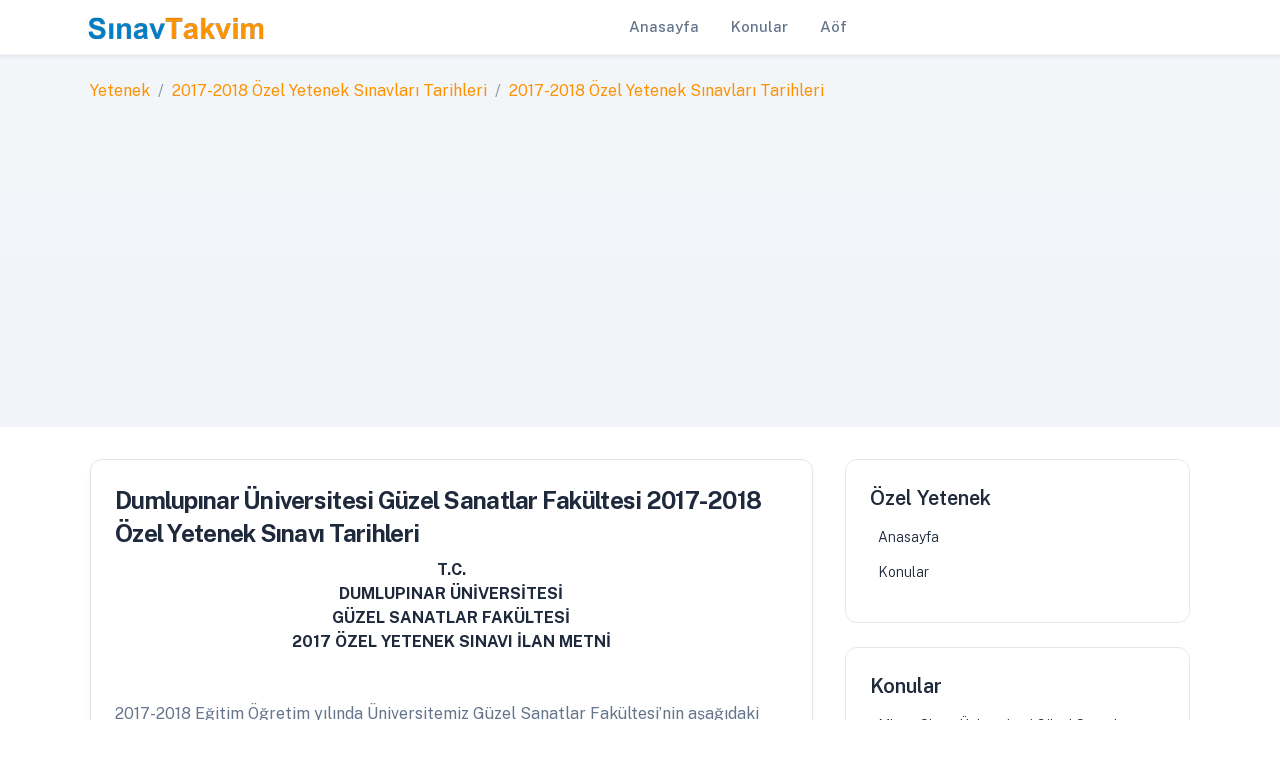

--- FILE ---
content_type: text/html; charset=UTF-8
request_url: https://yetenek.sinavtakvim.com/konu-5629-z64.html
body_size: 6553
content:
<!doctype html>
<html lang="en">
   <head>
      <!-- Required meta tags -->
<meta charset="utf-8" />
<meta name="viewport" content="width=device-width, initial-scale=1, shrink-to-fit=no" />

      <title>Dumlupınar Üniversitesi Güzel Sanatlar Fakültesi 2017-2018 Özel Yetenek Sınavı Tarihleri - 2017-2018 Özel Yetenek Sınavları Tarihleri | sinavtakvim.com</title> <meta name="description" content="Sınav Takvim, Dumlupınar Üniversitesi Güzel Sanatlar Fakültesi 2017-2018 Özel Yetenek Sınavı Tarihleri, E-Okul, MEB, ÖSYM, Sınavlar, " /><meta name="keywords" content="E-Okul, MEB, ÖSYM, Sınavlar" />
        <link rel="canonical" href="https://yetenek.sinavtakvim.com/konu-5629-z64.html">   

      <link rel="stylesheet" href="https://www.sinavtakvim.com/kapak/s3/libs/swiper/swiper-bundle.min.css" />
<link rel="shortcut icon" href="https://www.sinavtakvim.com/favicon.ico" />
<meta name="msapplication-TileColor" content="#8b3dff" /> 

<!-- Color modes -->
<script src="https://www.sinavtakvim.com/kapak/s3/js/vendors/color-modes.js"></script>

<!-- Libs CSS -->
<link href="https://www.sinavtakvim.com/kapak/s3/libs/simplebar/dist/simplebar.min.css" rel="stylesheet" />
<link href="https://www.sinavtakvim.com/kapak/s3/libs/bootstrap-icons/font/bootstrap-icons.min.css" rel="stylesheet" />

<!-- Scroll Cue -->
<link rel="stylesheet" href="https://www.sinavtakvim.com/kapak/s3/libs/scrollcue/scrollCue.css" />

<!-- Box icons -->
<link rel="stylesheet" href="https://www.sinavtakvim.com/kapak/s3/fonts/css/boxicons.min.css" />

<!-- Theme CSS -->
<link rel="stylesheet" href="https://www.sinavtakvim.com/kapak/s3/css/theme.min.css">
   

 <!-- Google tag (gtag.js) -->
<script async src="https://www.googletagmanager.com/gtag/js?id=G-8D4WSJ0PFW"></script>
<script>
  window.dataLayer = window.dataLayer || [];
  function gtag(){dataLayer.push(arguments);}
  gtag('js', new Date());

  gtag('config', 'G-8D4WSJ0PFW');
</script>
<script async src="https://pagead2.googlesyndication.com/pagead/js/adsbygoogle.js?client=ca-pub-8225079082187134"
     crossorigin="anonymous"></script>
<style>

.metin img{
	max-width: 100%;
	margin:4px;
}

</style>
 

 

   </head>
   <body>
      <!-- Navbar -->
<header>
   <nav class="navbar navbar-expand-lg  navbar-light w-100 transparent">
      <div class="container px-3">
         <a class="navbar-brand" href="/"><img src="https://www.sinavtakvim.com/kapak/s3/st.png" alt /></a>
         <button class="navbar-toggler offcanvas-nav-btn" type="button">
            <i class="bi bi-list"></i>
         </button>
         <div class="offcanvas offcanvas-start offcanvas-nav" style="width: 20rem">
            <div class="offcanvas-header">
               <a href="/" class="text-inverse"><img src="https://www.sinavtakvim.com/kapak/s3/st.png" alt /></a>
               <button type="button" class="btn-close" data-bs-dismiss="offcanvas" aria-label="Close"></button>
            </div>
            <div class="offcanvas-body pt-0 align-items-center">
               <ul class="navbar-nav mx-auto align-items-lg-center">
                  <li class="nav-item"><a class="nav-link  " href="/" role="button">Anasayfa</a> </li>
                  <li class="nav-item"><a class="nav-link  " href="/konular.html" role="button">Konular</a> </li> 
                  <li class="nav-item"><a class="nav-link  " href="https://aof.sinavtakvim.com" role="button">Aöf</a> </li> 
   
               </ul>
               <div class="mt-3 mt-lg-0 d-flex align-items-center">

               </div>
            </div>
         </div>
      </div>
   </nav>
</header>
 

 
      <main>
<div class="bg-light bg-gradient"><div class="container py-4"><nav aria-label="breadcrumb"><ol class="breadcrumb mb-0"><li class="breadcrumb-item"><a href="https://yetenek.sinavtakvim.com/">Yetenek</a></li><li class="breadcrumb-item" aria-current="page"><a href="https://yetenek.sinavtakvim.com/kitap-70-u8k.html">2017-2018 Özel Yetenek Sınavları Tarihleri</a></li><li class="breadcrumb-item" aria-current="page"><a href="https://yetenek.sinavtakvim.com/konu-5605-u3d.html">2017-2018 Özel Yetenek Sınavları Tarihleri</a></li></ol></nav></div></div>
<section class="pb-0 py-lg-5">
  <div class="container">
    <div class="row"> 
      <div class="col-lg-8">
        <div class="   bg-transparent p-0"><div class="col-xl-12 col-lg-12 col-md-12"><div class="card card-body shadow-sm   p-4 mb-4"> <h3 class="font-weight-semibold">Dumlupınar Üniversitesi Güzel Sanatlar Fakültesi 2017-2018 Özel Yetenek Sınavı Tarihleri</h3>

            <div class="metin"><center><b>T.C.<br>DUMLUPINAR ÜNİVERSİTESİ<br>GÜZEL SANATLAR FAKÜLTESİ<br>2017 ÖZEL YETENEK SINAVI İLAN METNİ</b></center><br><br>2017-2018 Eğitim Öğretim yılında Üniversitemiz Güzel Sanatlar Fakültesi’nin aşağıdaki bölümlerine Özel Yetenek Sınavı ile öğrenci alınacaktır.<br><br><img src="https://yetenek.sinavtakvim.com/files/dumlupinar-gsf-sinav.jpg"><br><br><a href="http://obs.dpu.edu.tr/oibs/ogrsis/basvuru_login.aspx" rel=”nofollow” target=_blank> <big><b> Güzel Sanatlar Fakültesi 2017 Yılı Özel Yetenek Sınavı Başvurusu İçin Tıklayınız.>> </b></big></a><br><br><b>A-ÖN KAYIT İLE İLGİLİ BİLGİLER</b><br><!--break--><br>1-Güzel Sanatlar Fakültesi (G.S.F.) Görsel İletişim Tasarımı Bölümü Çizgi Film-Animasyon Anasanat Dalı, Resim, Seramik ve Cam Bölümlerine öğrenci alımları için ön kayıtlar tarihleri arasında Uzaktan Kayıt Modülü ile internet üzerinden yapılacaktır. Posta ile yapılacak başvurular kabul edilmeyecektir.<br><br>2-Adaylar bölüm tercihlerini sıralı biçimde Uzaktan Kayıt Modülü aracılığı ile belirleyecektir. Adayların başarı sıralamasında öncelikli olarak Özel Yetenek Sınavı yerleştirme puanı esas alınacak, daha sonra tercih sırası dikkate alınacaktır.<br><br><b>B-ÖN KAYIT ŞARTLARI</b><br><br>T.C. Vatandaşı olmak ve 2017-YGS’ye girmiş olmak, öğrenci alınacak eğitim programlarına başvurabilmek için zorunluluktur.<br>Özel Yetenek Sınavı başvurusu için adayların 2017 yılı Yükseköğretime Geçiş Sınavı'na (YGS) girmiş ve herhangi bir puan türünden en az 160 puan almış olması gerekmektedir (3. maddede ifade edilen bölümler dışında kalan tüm bölümler için).<br><br>Liselerin El Sanatları, El Sanatları Teknolojisi, El Sanatları ve Çiçek, Dekoratif El Sanatları, Grafik, Grafik Sanatlar, Grafik Tasarım, Nakış, Resim, Sanat, Sanat (Resim), Seramik, Seramik Sanatı, Tasarım ve Teknolojisi ile Uygulamalı Resim alanlarından mezun olan adayların YGS sınavında herhangi bir puan türünden en az 150 puan almış olması gerekmektedir.<br><br>Ön kayıt esnasında adayların en yüksek olan YGS puanı dikkate alınacaktır.<br><br>Merkezi yerleştirme ile bir başka yükseköğretim programına kayıt yaptırmaya hak kazanmış adaylar da Özel Yetenek Sınavı’na ön kayıt yaptırabilirler. Herhangi bir örgün yükseköğretim programına kayıt yaptırmış olan adayların ağırlıklı ortaöğretim başarı puanları ile ilgili katsayılar yarıya düşürülecektir.<br><br>Bir başka öğretim kurumundan disiplin cezası nedeniyle ilişiği kesilmiş olan adaylar ön kayıt başvurusunda bulunamazlar.<br>Ön kayıt, Uzaktan Kayıt Modülü’ndeki adımlar dikkate alınarak yapılacaktır. Ön kayıtta verilen bilgilerden herhangi birinin yanlış olması durumunda adayın başvurusu geçersiz kabul edilir.<br><br>Özel Yetenek Sınavı, desen ve imgesel olmak üzere iki oturumdan oluşmaktadır. Adayların, Özel Yetenek Sınavı’nın desen ve imgesel bölümlerinden aldıkları puanların ortalaması (başarı puanı), Yükseköğretime Geçiş Sınavı (YGS) puanı ve Ağırlıklı Ortaöğretim Başarı Puanı (AOBP) kullanılarak yerleştirme puanları elde edilir. Adaylar ilk tercih ettikleri bölümden başlayarak yerleştirme puanına göre asil listede yer aldığı ilk bölüme yerleştirilir. Aday, en son tercihinin asil listesine girebilecek yeterlilikte yerleştirme puanı alamadıysa başarısız sayılır.<br><br>9-Özel Yetenek Sınavı’nda 40 ve üzerinde başarı puanı almış tüm adaylar yedek kontenjanlarına ön başvuru yapabilirler. Yedek kontenjanlar ilan edildikten sonra aday sadece bir bölümün yedek kontenjanına ön başvuru yapabilecektir. Herhangi bir bölümü asil olarak kazanan ve kaydını kesinleştiren aday, yedek kontenjanlarına ön başvuru yapamaz.<br><br>10-Değerlendirme sonuçları, “Asil Olarak Kesin Kayıt Hakkı Kazananlar Listesi” ve “Yedek Adaylar Listesi” şeklinde Dumlupınar Üniversitesi Güzel Sanatlar Fakültesi binası ana giriş kapısında, Dumlupınar Üniversitesi (www.dpu.edu.tr) ve Güzel Sanatlar Fakültesi (gsf.dpu.edu.tr) web sayfalarında ilan edilecektir.<br><br><b>C-KESİN KAYITLAR</b><br><br>Yerleştirme puanı sıralamasına göre kesin kayıt hakkı kazanan asil adayların kayıtları 14-18 Ağustos 2017 tarihleri arasında yapılacaktır.<br><br>Kontenjan açığı olması durumunda yedek listede yer alan adaylar 21-25 Ağustos 2017 tarihleri arasında açık kalan kontenjanlara ön başvuru yapacaklardır. Yedek kontenjanlara ön başvuru yapmış olan adaylar, yerleştirme puanı önceliğine göre yerleştirileceklerdir. Puanı en yüksek olan adaydan başlayarak yedek kontenjanı sayısında aday kesin kayıt yaptırmaya hak kazanacaktır. Yedek kontenjanından kesin kayıt hakkı kazandığı halde ilan edilen süre içerisinde kayıt yaptırmaya gelmeyen adaylar kesin kayıt hakkını kaybedeceklerdir ve kesin kayıt hakkı takip eden sıradaki adaya geçecektir.<br><br>Yedek kontenjanlardan kesin kayıt hakkı kazanan adayların ve takip eden yedek adayların sıralı listesi Dumlupınar Üniversitesi Güzel Sanatlar Fakültesi binası ana giriş kapısında, Dumlupınar Üniversitesi (www.dpu.edu.tr) ve Güzel Sanatlar Fakültesi (gsf.dpu.edu.tr) web sayfalarında ilan edilecektir.<br><br>Aday kesin kayıt başvurusunu şahsen yapmak zorundadır.<br><br><b>D-KESİN KAYITLAR İÇİN GEREKLİ BELGELER</b><br><br>YGS sonuç belgesi aslı<br>Lise diploması veya geçici mezuniyet belgesi aslı<br>Nüfus cüzdanının onaylı fotokopisi<br>Adrese dayalı nüfus kayıt belgesi<br>Askerlik çağına gelmiş erkek adaylar için, Askerlik Şubesi'nden alınacak herhangi bir yükseköğrenim kurumuna kaydolmak için bir sakınca olmadığına dair belge<br>12 adet 4,5cm x 6cm ebadında vesikalık fotoğraf (Son altı ay içerisinde, yüzü açık ve kolaylıkla tanınmalarını sağlayacak şekilde cepheden çekilmiş olması gerekmektedir)<br>İkinci öğretim programlarına yerleştirilen adaylar için katkı payının ödendiğini gösteren dekont.<br><br><br><b>Açıklama:</b> Özel Yetenek Sınavı <b>17 Temmuz 2017 Pazartesi günü Saat 10:00’da </b>Dumlupınar Üniversitesi Güzel Sanatlar Fakültesi binasında yapılacaktır. Sınavlara ilan edilen gün, saat ve yerde girilmesi mecburidir. I. ve II. Oturum Sınavları aynı gün arka arkaya yapılacak, adaylar ön kayıt onayı verildikten sonra tercih değişikliği talebinde bulunamazlar.<br><br><b>İletişim:</b><br>Yazışma Adresi: Dumlupınar Üniversitesi Evliya Çelebi Yerleşkesi Güzel Sanatlar Fakültesi Tavşanlı Yolu 10. Km. 43100 KÜTAHYA<br>İrtibat Tel: +90 274 265 2045 / Dahili: 4501- 4510 ­­- 4511<br><br><b>Dumlupınar Üniversitesi </b><a href="http://www.dumlupinar.edu.tr/" rel=”nofollow” target=_blank> <b> >Ana Sayfa Girişi İçin Tıklayınız!< </b></a><br><br><b>Dumlupınar Üniversitesi Güzel Sanatlar Fakültesi</b><a href="http://gsf.dpu.edu.tr/" rel=”nofollow” target=_blank> <b> >Giriş Sayfası İçin Tıklayınız!< </b></a><br><br><b>Dumlupınar Üniversitesi BESYO </b><a href="http://besyo.dpu.edu.tr/" rel=”nofollow” target=_blank> <b> >Giriş Sayfası İçin Tıklayınız!< </b></a><br><br><b>Dumlupınar Üniversitesi </b><a href="http://www.dumlupinar.edu.tr/index/duyurular" rel=”nofollow” target=_blank> <b> >Duyurular Giriş Sayfası İçin Tıklayınız!< </b></a></div></div></div><div class="col-xl-12 col-lg-12 col-md-12"><div class="card card-body shadow-sm   p-4 mb-4"><h5 class="card-title">2017-2018 Özel Yetenek Sınavları Tarihleri</h5> <ul style="list-style: none;"><li><i class=\"bi bi-arrow-right\"></i>  <a href="https://yetenek.sinavtakvim.com/konu-5655-u2a.html">Adnan Menderes Üniversitesi BESYO 2017-2018 Özel Yetenek Sınavı Tarihleri</a></li><li><i class=\"bi bi-arrow-right\"></i>  <a href="https://yetenek.sinavtakvim.com/konu-5656-y2y.html">Adnan Menderes Üniversitesi Devlet Konservatuvarı 2017-2018 Özel Yetenek Sınavı Tarihleri</a></li><li><i class=\"bi bi-arrow-right\"></i>  <a href="https://yetenek.sinavtakvim.com/konu-5657-c16.html">Adnan Menderes Üniversitesi Müzik Öğretmenliği 2017-2018 Özel Yetenek Sınavı Tarihleri</a></li><li><i class=\"bi bi-arrow-right\"></i>  <a href="https://yetenek.sinavtakvim.com/konu-5659-y39.html">Adnan Menderes Üniversitesi Ortaokul Müzik Bölümü 2017-2018 Özel Yetenek Sınavı Tarihleri</a></li><li><i class=\"bi bi-arrow-right\"></i>  <a href="https://yetenek.sinavtakvim.com/konu-5658-f60.html">Adnan Menderes Üniversitesi Resim-İş Öğretmenliği 2017-2018 Özel Yetenek Sınavı Tarihleri</a></li><li><i class=\"bi bi-arrow-right\"></i>  <a href="https://yetenek.sinavtakvim.com/konu-5652-r3b.html">Afyon Kocatepe Üniversitesi BESYO 2017-2018 Özel Yetenek Sınavı Tarihleri</a></li><li><i class=\"bi bi-arrow-right\"></i>  <a href="https://yetenek.sinavtakvim.com/konu-5653-k3z.html">Afyon Kocatepe Üniversitesi Devlet Konservatuvarı 2017-2018 Özel Yetenek Sınavı Tarihleri</a></li><li><i class=\"bi bi-arrow-right\"></i>  <a href="https://yetenek.sinavtakvim.com/konu-5654-p5d.html">Afyon Kocatepe Üniversitesi Güzel Sanatlar Fakültesi 2017-2018 Özel Yetenek Sınavı Tarihleri</a></li><li><i class=\"bi bi-arrow-right\"></i>  <a href="https://yetenek.sinavtakvim.com/konu-5648-v6d.html">Akdeniz Üniversitesi Güzel Sanatlar Fakültesi 2017-2018 Özel Yetenek Sınavı Tarihleri</a></li><li><i class=\"bi bi-arrow-right\"></i>  <a href="https://yetenek.sinavtakvim.com/konu-5649-f76.html">Akdeniz Üniversitesi Spor Bilimleri Fakültesi 2017-2018 Özel Yetenek Sınav Tarihleri</a></li><li><i class=\"bi bi-arrow-right\"></i>  <a href="https://yetenek.sinavtakvim.com/konu-5642-k34.html">Anadolu Üniversitesi Devlet Konservatuvarı 2017-2018 Özel Yetenek Sınavı Tarihleri</a></li><li><i class=\"bi bi-arrow-right\"></i>  <a href="https://yetenek.sinavtakvim.com/konu-5643-k41.html">Anadolu Üniversitesi Engelliler Entegre 2017-2018 Özel Yetenek Sınavı Tarihleri</a></li><li><i class=\"bi bi-arrow-right\"></i>  <a href="https://yetenek.sinavtakvim.com/konu-5644-h84.html">Anadolu Üniversitesi Güzel Sanatlar Fakültesi 2017-2018 Özel Yetenek Sınavı Tarihleri</a></li><li><i class=\"bi bi-arrow-right\"></i>  <a href="https://yetenek.sinavtakvim.com/konu-5645-s6p.html">Anadolu Üniversitesi Havacılık Fakültesi 2017-2018 Özel Yetenek Sınavı Tarihleri</a></li><li><i class=\"bi bi-arrow-right\"></i>  <a href="https://yetenek.sinavtakvim.com/konu-5646-u14.html">Anadolu Üniversitesi Resim-İş Öğretmenliği 2017-2018 Özel Yetenek Sınavı Tarihleri</a></li><li><i class=\"bi bi-arrow-right\"></i>  <a href="https://yetenek.sinavtakvim.com/konu-5647-a8n.html">Anadolu Üniversitesi Spor Bilimleri Fakültesi 2017-2018 Özel Yetenek Sınavı Tarihleri</a></li><li><i class=\"bi bi-arrow-right\"></i>  <a href="https://yetenek.sinavtakvim.com/konu-5651-g58.html">Antalya Devlet Konservatuvarı İlköğretim ve Lise 2017-2018 Özel Yetenek Sınavı Tarihleri</a></li><li><i class=\"bi bi-arrow-right\"></i>  <a href="https://yetenek.sinavtakvim.com/konu-5650-h8d.html">Antalya Devlet Konservatuvarı Lisans Devresi 2017-2018 Özel Yetenek Sınavı Tarihleri</a></li><li><i class=\"bi bi-arrow-right\"></i>  <a href="https://yetenek.sinavtakvim.com/konu-5636-k1c.html">Atatürk Üniversitesi Beden Eğitimi Öğretmenliği 2017-2018 Özel Yetenek Sınavı Tarihleri</a></li><li><i class=\"bi bi-arrow-right\"></i>  <a href="https://yetenek.sinavtakvim.com/konu-5639-f82.html">Atatürk Üniversitesi Güzel Sanatlar Fakültesi 2017-2018 Özel Yetenek Sınavı Tarihleri</a></li><li><i class=\"bi bi-arrow-right\"></i>  <a href="https://yetenek.sinavtakvim.com/konu-5637-y9v.html">Atatürk Üniversitesi Konservatuvar Türk Halk Müziği 2017-2018 Özel Yetenek Sınavı Tarihleri</a></li><li><i class=\"bi bi-arrow-right\"></i>  <a href="https://yetenek.sinavtakvim.com/konu-5638-t1f.html">Atatürk Üniversitesi Konservatuvar Türk Sanat Müziği 2017-2018 Özel Yetenek Sınavı Tarihleri</a></li><li><i class=\"bi bi-arrow-right\"></i>  <a href="https://yetenek.sinavtakvim.com/konu-5640-n87.html">Atatürk Üniversitesi Müzik ve Resim-İş Öğretmenliği 2017-2018 Özel Yetenek Sınavı Tarihleri</a></li><li><i class=\"bi bi-arrow-right\"></i>  <a href="https://yetenek.sinavtakvim.com/konu-5641-t1u.html">Atatürk Üniversitesi Spor Bilimleri 2017-2018 Özel Yetenek Sınavı Tarihleri</a></li><li><i class=\"bi bi-arrow-right\"></i>  <a href="https://yetenek.sinavtakvim.com/konu-5694-u5a.html">Balıkesir Üniversitesi BESYO 2017-2018 Özel Yetenek Sınavı Tarihleri</a></li><li><i class=\"bi bi-arrow-right\"></i>  <a href="https://yetenek.sinavtakvim.com/konu-5693-p49.html">Balıkesir Üniversitesi Güzel Sanatlar Fakültesi 2017-2018 Özel Yetenek Sınavı Tarihleri</a></li><li><i class=\"bi bi-arrow-right\"></i>  <a href="https://yetenek.sinavtakvim.com/konu-5692-p9m.html">Balıkesir Üniversitesi Müzik Öğretmenliği 2017-2018 Özel Yetenek Sınavı Tarihleri</a></li><li><i class=\"bi bi-arrow-right\"></i>  <a href="https://yetenek.sinavtakvim.com/konu-5609-p4z.html">Bülent Ecevit Üniversitesi BESYO 2017-2018 Özel Yetenek Sınavı Tarihleri</a></li><li><i class=\"bi bi-arrow-right\"></i>  <a href="https://yetenek.sinavtakvim.com/konu-5610-c4r.html">Bülent Ecevit Üniversitesi Devlet Konservatuvarı 2017-2018 Özel Yetenek Sınavı Tarihleri</a></li><li><i class=\"bi bi-arrow-right\"></i>  <a href="https://yetenek.sinavtakvim.com/konu-5695-b9r.html">Çankırı Karatekin Üniversitesi 2017-2018 Özel Yetenek Giriş Sınavları Tarihleri</a></li></ul></div></div>
      <!-- Pagination -->
      <nav class="d-flex justify-content-center mt-5 mb-5" aria-label="Page navigation">
        <ul class="pagination justify-content-center justify-content-sm-start   mb-0"> <li class="page-item"><a class="page-link m-1" href="https://www.sinavtakvim.com/tum-konular.html?s=30">30</a></li><li class="page-item"><a class="page-link m-1" href="https://www.sinavtakvim.com/tum-konular.html?s=70">70</a></li><li class="page-item"><a class="page-link m-1" href="https://www.sinavtakvim.com/tum-konular.html?s=110">110</a></li><li class="page-item"><a class="page-link m-1" href="https://www.sinavtakvim.com/tum-konular.html?s=150">150</a></li><li class="page-item"><a class="page-link m-1" href="https://www.sinavtakvim.com/tum-konular.html?s=190">190</a></li> 
        </ul>
        <!-- End Col -->
      </nav>
        </div>
      </div>
      <!-- Main content END -->

      <!-- Right sidebar START -->
      <div class="col-lg-4   ">
        <div class="row mb-5  mb-lg-0"><div class="col-12 col-sm-6 col-lg-12">

            <!-- Related Topic START -->
            <div class="card  card-transition bg-soft-primary shadow-none  p-4 mb-4"><h4 class="mb-3">Özel Yetenek</h4><div class="d-flex justify-content-between align-items-center mb-2">
                <a href="https://yetenek.sinavtakvim.com/" class="h6 fw-light"><i class="fas fa-caret-right text-orange me-2"></i>Anasayfa</a> 
              </div>
              <!-- Item -->
              <div class="d-flex justify-content-between align-items-center mb-2">
                <a href="https://yetenek.sinavtakvim.com/konular.html" class="h6 fw-light"><i class="fas fa-caret-right text-orange me-2"></i>Konular</a> 
              </div> </div></div>
            <div class="col-12 col-sm-6 col-lg-12">
              <!-- Tags START -->
              <div class="card  card-transition bg-soft-danger shadow-none p-4 mb-4">
                <h4 class="mb-3">Konular</h4>  <div class="d-flex justify-content-between align-items-center mb-2">
                  <a href="https://yetenek.sinavtakvim.com/konu-5676-a21.html" class="h6 fw-light"><i class="fas fa-caret-right text-orange me-2"></i> Mimar Sinan Üniversitesi Güzel Sanatlar Fakültesi 2017-2018 Özel Yetenek Sınavları Tarihleri</a> 
                </div>  <div class="d-flex justify-content-between align-items-center mb-2">
                  <a href="https://yetenek.sinavtakvim.com/konu-5685-h5a.html" class="h6 fw-light"><i class="fas fa-caret-right text-orange me-2"></i> İstanbul Üniversitesi Devlet Konservatuvarı 2017-2018 Özel Yetenek Sınavı Tarihleri</a> 
                </div>  <div class="d-flex justify-content-between align-items-center mb-2">
                  <a href="https://yetenek.sinavtakvim.com/konu-5605-u3d.html" class="h6 fw-light"><i class="fas fa-caret-right text-orange me-2"></i> 2017-2018 Özel Yetenek Sınavları Tarihleri</a> 
                </div>  <div class="d-flex justify-content-between align-items-center mb-2">
                  <a href="https://yetenek.sinavtakvim.com/konu-5606-m8c.html" class="h6 fw-light"><i class="fas fa-caret-right text-orange me-2"></i> Çukurova Üniversitesi Devlet Konservatuvarı 2017-2018 Özel Yetenek Sınavı Tarihleri</a> 
                </div>  <div class="d-flex justify-content-between align-items-center mb-2">
                  <a href="https://yetenek.sinavtakvim.com/konu-5607-y58.html" class="h6 fw-light"><i class="fas fa-caret-right text-orange me-2"></i> Çukurova Üniversitesi GSF 2017-2018 Özel Yetenek Sınavı Tarihleri</a> 
                </div>  <div class="d-flex justify-content-between align-items-center mb-2">
                  <a href="https://yetenek.sinavtakvim.com/konu-5608-p5d.html" class="h6 fw-light"><i class="fas fa-caret-right text-orange me-2"></i> Çukurova Üniversitesi Resim- İş Öğretmenliği 2017-2018 Özel Yetenek Sınavı Tarihleri</a> 
                </div>  <div class="d-flex justify-content-between align-items-center mb-2">
                  <a href="https://yetenek.sinavtakvim.com/konu-5609-p4z.html" class="h6 fw-light"><i class="fas fa-caret-right text-orange me-2"></i> Bülent Ecevit Üniversitesi BESYO 2017-2018 Özel Yetenek Sınavı Tarihleri</a> 
                </div>  <div class="d-flex justify-content-between align-items-center mb-2">
                  <a href="https://yetenek.sinavtakvim.com/konu-5610-c4r.html" class="h6 fw-light"><i class="fas fa-caret-right text-orange me-2"></i> Bülent Ecevit Üniversitesi Devlet Konservatuvarı 2017-2018 Özel Yetenek Sınavı Tarihleri</a> 
                </div>  <div class="d-flex justify-content-between align-items-center mb-2">
                  <a href="https://yetenek.sinavtakvim.com/konu-5611-m7v.html" class="h6 fw-light"><i class="fas fa-caret-right text-orange me-2"></i> Uludağ Üniversitesi Devlet Konservatuvarı 2017-2018 Özel Yetenek Sınavı Tarihleri</a> 
                </div>  <div class="d-flex justify-content-between align-items-center mb-2">
                  <a href="https://yetenek.sinavtakvim.com/konu-5612-s5k.html" class="h6 fw-light"><i class="fas fa-caret-right text-orange me-2"></i> Uludağ Üniversitesi Güzel Sanatlar Fakültesi 2017-2018 Özel Yetenek Sınavı Tarihleri</a> 
                </div> </div></div> <div class="col-12 col-sm-6 col-lg-12">
            <!-- Tags START -->
            <div class="card  card-body   shadow-none  p-4 mb-4">
              <h4 class="mb-3">Anahtar Kelimeler</h4> <div > <a class="btn btn-soft-secondary btn-xs mb-1" href="https://yetenek.sinavtakvim.com/kel-368-n8c.html"> Özel Yetenek Sınav Soruları</a></li> <a class="btn btn-soft-secondary btn-xs mb-1" href="https://yetenek.sinavtakvim.com/kel-369-t9c.html"> Özel Yetenek Sınavları</a></li> <a class="btn btn-soft-secondary btn-xs mb-1" href="https://yetenek.sinavtakvim.com/kel-370-g6m.html"> Mimar Sinan Üniversitesi</a></li> <a class="btn btn-soft-secondary btn-xs mb-1" href="https://yetenek.sinavtakvim.com/kel-371-h4v.html"> Anadolu Üniversitesi</a></li> <a class="btn btn-soft-secondary btn-xs mb-1" href="https://yetenek.sinavtakvim.com/kel-372-y4f.html"> Hacettepe Üniversitesi</a></li> <a class="btn btn-soft-secondary btn-xs mb-1" href="https://yetenek.sinavtakvim.com/kel-373-d7z.html"> Kocaeli Üniversitesi</a></li> <a class="btn btn-soft-secondary btn-xs mb-1" href="https://yetenek.sinavtakvim.com/kel-374-y9n.html"> Akdeniz Üniversitesi</a></li> <a class="btn btn-soft-secondary btn-xs mb-1" href="https://yetenek.sinavtakvim.com/kel-375-c4n.html"> Dokuz Eylül Üniversitesi</a></li>  </div></div></div> </div></div></div><!-- Row END --></div></section> 


      </main>
<!--offcanvas-->
 <!-- Footer -->
<footer class="pt-7">
   <div class="container">
      <!-- Footer 4 column -->
      <div class="row">
         <div class="col-xxl-5 col-lg-4 col-md-4">
            <div class="mb-7 mb-xl-0">
               <div class="mb-4">
                  <a href="#">
                     <img src="https://www.sinavtakvim.com/kapak/s3/st.png" alt="Sınav Takvim" class="text-inverse" />
                  </a>
               </div>
               <p class="mb-5">ÖSYM MEB sınav takvimi</p>
 
            </div>
         </div>


         
                       


         
          



         <div class="offset-xxl-1 col-xxl-6 col-lg-8 offset-md-1 col-md-4">
            <div class="row" id="ft-links">
               <div class="col-lg-3 col-12">
                  <div class="position-relative"> 
                     <div class="collapse d-lg-block" id="penAlt1" data-bs-parent="#ft-links">
                        <ul class="list-unstyled mb-0 py-3 py-lg-0">
                          <li class="mb-2"><a  class="text-decoration-none text-reset" href="https://aol.sinavtakvim.com/">Aöl</a></li> 
                          <li class="mb-2"><a  class="text-decoration-none text-reset" href="https://aof.sinavtakvim.com/">Aöf</a></li> 
                          <li class="mb-2"><a  class="text-decoration-none text-reset" href="https://ehliyet.sinavtakvim.com/">Ehliyet</a></li> 
                        </ul>
                     </div>
                  </div>
               </div>
               <div class="col-lg-3 col-12">  
                     <div class="collapse d-lg-block" id="penAlt2" data-bs-parent="#ft-links">
                        <ul class="list-unstyled mb-0 py-3 py-lg-0"> 
                          <li class="mb-2"><a  class="text-decoration-none text-reset" href="https://eokul.sinavtakvim.com/">E-Okul</a></li>           
                          <li class="mb-2"><a  class="text-decoration-none text-reset" href="https://lgs.sinavtakvim.com/">LGS</a></li> 
                          <li class="mb-2"><a  class="text-decoration-none text-reset" href="https://yks.sinavtakvim.com/">YKS</a></li>  
                     </ul>
                  </div>
               </div>
               <div class="col-lg-3 col-12"> 
                     <div class="collapse d-lg-block" id="penAlt3" data-bs-parent="#ft-links">
                        <ul class="list-unstyled mb-0 py-3 py-lg-0">
                          <li class="mb-2"><a  class="text-decoration-none text-reset" href="https://geriodeme.sinavtakvim.com/">KYK</a></li>  
                          <li class="mb-2"><a  class="text-decoration-none text-reset" href="https://ales.sinavtakvim.com/">Ales</a></li>
                          <li class="mb-2"><a  class="text-decoration-none text-reset" href="https://kpss.sinavtakvim.com/">KPSS</a></li>  
                     </ul>
                  </div>
               </div>
               <div class="col-lg-3 col-12"> 
                     <div class="collapse d-lg-block" id="penAlt3" data-bs-parent="#ft-links">
                        <ul class="list-unstyled mb-0 py-3 py-lg-0">
                          <li class="mb-2"><a  class="text-decoration-none text-reset" href="https://bilsem.sinavtakvim.com/">Bilsem</a></li> 
                          <li class="mb-2"><a  class="text-decoration-none text-reset" href="https://obis.sinavtakvim.com/">Obis</a></li>  
                          <li class="mb-2"><a  class="text-decoration-none text-reset" href="https://ogretmen.sinavtakvim.com/">Öğretmen</a></li>   
                     </ul>
                  </div>
               </div>
            </div>
         </div>
      </div>
   </div>
   <div class="container mt-7 mb-3">
      <div class="row align-items-center">
         <div class="col-md-9">
            <div class="small mb-3 mb-md-0">
                   Sınav Takvim © 2024 &nbsp;  <span dir="rtl" lang="ota">    <a href="https://www.sinavtakvim.com/" title="Sınav Takvim">Sınav Takvim</a>   </span> &nbsp;  |  
               <a href="/konular.html">Konular</a>     |  
               <a href="https://www.sinavtakvim.com/tum-konular.html">Tüm</a>    
            </div>
         </div>
         <div class="col-md-3">
            <div class="text-md-end d-flex align-items-center justify-content-md-end">
               <div class="dropdown">
                  <button class="btn btn-light btn-icon rounded-circle d-flex align-items-center" type="button" aria-expanded="false" data-bs-toggle="dropdown" aria-label="Toggle theme (auto)">
                     <i class="bi theme-icon-active"></i>
                     <span class="visually-hidden bs-theme-text">Toggle theme</span>
                  </button>
                  <ul class="dropdown-menu dropdown-menu-end shadow" aria-labelledby="bs-theme-text">
                     <li>
                        <button type="button" class="dropdown-item d-flex align-items-center" data-bs-theme-value="light" aria-pressed="false">
                           <i class="bi theme-icon bi-sun-fill"></i>
                           <span class="ms-2">Açık</span>
                        </button>
                     </li>
                     <li>
                        <button type="button" class="dropdown-item d-flex align-items-center" data-bs-theme-value="dark" aria-pressed="false">
                           <i class="bi theme-icon bi-moon-stars-fill"></i>
                           <span class="ms-2">Koyu</span>
                        </button>
                     </li>
                     <li>
                        <button type="button" class="dropdown-item d-flex align-items-center active" data-bs-theme-value="auto" aria-pressed="true">
                           <i class="bi theme-icon bi-circle-half"></i>
                           <span class="ms-2">Oto</span>
                        </button>
                     </li>
                  </ul>
               </div>
               <div class="ms-3 d-flex gap-2"> 
               </div>
            </div>
         </div>
      </div>
   </div>
</footer>
 
 

 <!-- Libs JS --> 
<script src="https://www.sinavtakvim.com/kapak/s3/libs/bootstrap/dist/js/bootstrap.bundle.min.js"></script>
<script src="https://www.sinavtakvim.com/kapak/s3/libs/simplebar/dist/simplebar.min.js"></script>
<script src="https://www.sinavtakvim.com/kapak/s3/libs/headhesive/dist/headhesive.min.js"></script>

<!-- Theme JS -->
<script src="https://www.sinavtakvim.com/kapak/s3/js/theme.min.js"></script>

      <script src="https://www.sinavtakvim.com/kapak/s3/libs/scrollcue/scrollCue.min.js"></script>
      <script src="https://www.sinavtakvim.com/kapak/s3/js/vendors/scrollcue.js"></script>
   </body>
</html>

--- FILE ---
content_type: text/html; charset=utf-8
request_url: https://www.google.com/recaptcha/api2/aframe
body_size: 268
content:
<!DOCTYPE HTML><html><head><meta http-equiv="content-type" content="text/html; charset=UTF-8"></head><body><script nonce="R5yCdcPklZCfdWKDTNPumw">/** Anti-fraud and anti-abuse applications only. See google.com/recaptcha */ try{var clients={'sodar':'https://pagead2.googlesyndication.com/pagead/sodar?'};window.addEventListener("message",function(a){try{if(a.source===window.parent){var b=JSON.parse(a.data);var c=clients[b['id']];if(c){var d=document.createElement('img');d.src=c+b['params']+'&rc='+(localStorage.getItem("rc::a")?sessionStorage.getItem("rc::b"):"");window.document.body.appendChild(d);sessionStorage.setItem("rc::e",parseInt(sessionStorage.getItem("rc::e")||0)+1);localStorage.setItem("rc::h",'1768797425365');}}}catch(b){}});window.parent.postMessage("_grecaptcha_ready", "*");}catch(b){}</script></body></html>